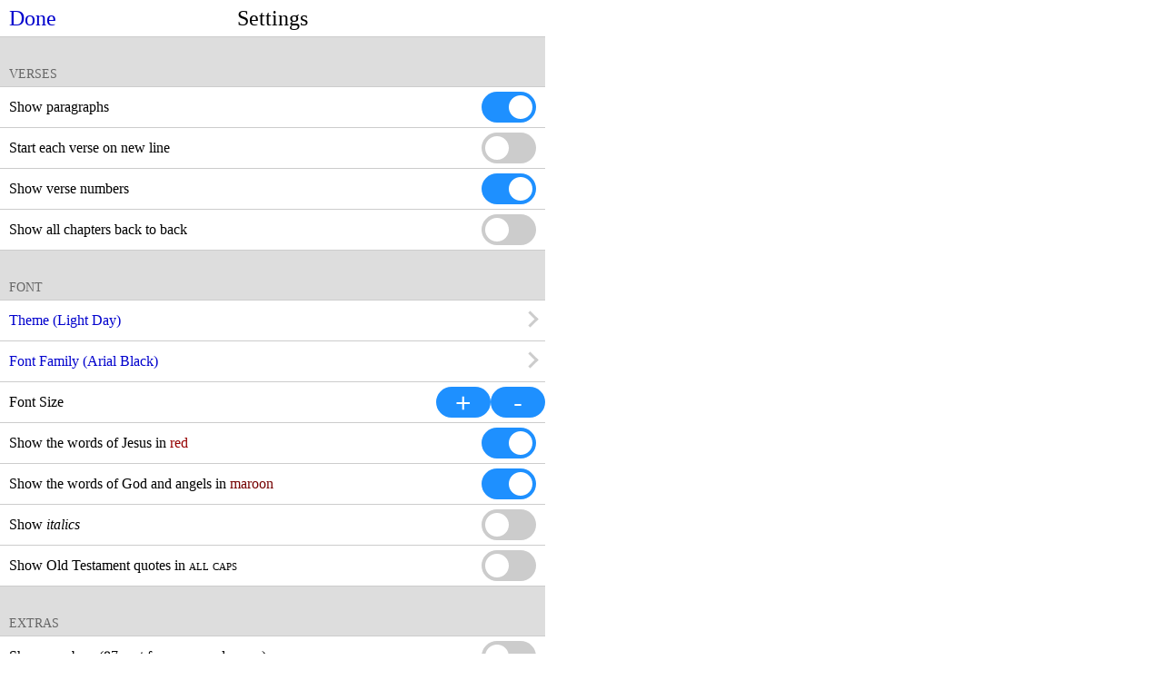

--- FILE ---
content_type: text/html; charset=UTF-8
request_url: https://www.newkreature.com/bible/options.php?search=Hos11&ff=Arial%20Black
body_size: 3954
content:
<!DOCTYPE html>
<html>
<head>
<title>Bible Options</title>
<meta http-equiv="content-type" content="text/html; charset=windows-1250">
<meta http-equiv="refresh">
<meta name="generator" content="PSPad editor, www.pspad.com">
<meta name="viewport" content="width=device-width, initial-scale=1.0">
<meta name="theme-color" content="#ffffff" />
<link rel="shortcut icon" href="settings.ico" />
<style>
body, p {
  font-family: Arial Black;
  font-size: 1em;
  text-align: left;
  color: #000000;
  background-color: #ffffff}

body {
  margin: 0;
}

.navbar {
  border-bottom: 1px solid #ccc;
  height: 40px;
  display:flex;
  overflow: hidden;
  background: #ffffff;
  position: fixed;
  top: 0;
  z-index: 1000;
  width: 600px;
}

.header-footer-item {
  font-family: Arial Black;
  font-size: 1.5em;
  width: 33%;
  padding: 0px 10px;
  display: inline-block;
  text-align: center;
  align-self: center;
  color: #000000;
}

.navbar a {
  'font-family: Arial Black;
  'font-size: 1em;
  float: left;
  display: block;
  color: #0000cd;
  text-align: left;
  text-decoration: none;
}

input {
  font-family: Arial Black;
  font-size: 1em;
}

.group, .firstgroup {
  border-bottom: 1px solid #ccc;
  font-family: Arial Black;
  font-size: 0.9em;
  color: #666;
  width: 600px;
  height: 54px;
  background-color: #ddd;
  position: relative;
}

.firstgroup {
margin-top: 41px;}

#bottom {
position: absolute;
bottom: 5px;
left: 10px;}

.line {
  font-family: Arial Black;
  font-size: 1em;
  border-bottom: 1px solid #ccc;
  vertical-align: middle;
  padding-top: 5px;
  padding-bottom: 5px;
  width: 600px;
  height: 34px;
  display: flex;
}

.title {
  padding-left: 10px;
  width: 80%;
  display: inline;
  vertical-align: middle;
  align-self: center;
}

.rhs {
  padding-right: 10px;
  min-width: 65px;
  width: 20%;
  display: inline-block;
  text-align: right;
  align-self: center;
}

.rhsfont {
padding-right: 10px;
min-width: 65px;
width: 20%;
display: inline-block;
text-align: right;
align-self: center;
}

a {
  text-decoration:none;
  color: #0000cd;
}

.switch {
  position: relative;
  display: inline-block;
  width: 60px;
  height: 34px;
}

.switch input { 
  opacity: 0;
  width: 0;
  height: 0;
}

.slider {
  position: absolute;
  cursor: pointer;
  top: 0;
  left: 0;
  right: 0;
  bottom: 0;
  background-color: #ccc;
  -webkit-transition: .4s;
  transition: .4s;
}

.slider:before {
  position: absolute;
  content: "";
  height: 26px;
  width: 26px;
  left: 4px;
  bottom: 4px;
  background-color: White;
  -webkit-transition: .4s;
  transition: .4s;
}

input:checked + .slider {
  background-color: DodgerBlue;
}

input:focus + .slider {
  box-shadow: 0 0 1px DodgerBlue;
}

input:checked + .slider:before {
  -webkit-transform: translateX(26px);
  -ms-transform: translateX(26px);
  transform: translateX(26px);
}

/* Rounded sliders */
.slider.round {
  border-radius: 34px;
}

.slider.round:before {
  border-radius: 50%;
}

/* Range Slider */
.rangeslidecontainer {
  width: 100%;
}

.rangeslider {
  -webkit-appearance: none;
  width: 100%;
  height: 15px;
  border-radius: 5px;
  background: #ccc;
  outline: none;
  opacity: 0.7;
  -webkit-transition: .2s;
  transition: opacity .2s;
}

.rangeslider:hover {
  opacity: 1;
}

.rangerslider::-webkit-slider-thumb {
  -webkit-appearance: none;
  appearance: none;
  width: 25px;
  height: 25px;
  border-radius: 50%;
  background: #2196F3;
  cursor: pointer;
}

.rangeslider::-moz-range-thumb {
  width: 25px;
  height: 25px;
  border-radius: 50%;
  background: #2196F3;
  cursor: pointer;
}

/* Font Size Buttons */
.button {
  background-color: DodgerBlue;
  color: White;
  border: none;
  border-radius: 34px;
  vertical-align: middle;
  text-align: center;
  text-decoration: none;
  font-size: 30px;
  cursor: pointer;
  position: relative;
  width: 60px;
  height: 34px;
  line-height: 34px;
}

/* Right Arrow for Navigation */
.arrow {
  border: solid #ccc;
  border-width: 0 3px 3px 0;
  display: inline-block;
  padding: 5px;
}

.right {
  transform: rotate(-45deg);
  -webkit-transform: rotate(-45deg);
}

/* Use a media query to add a break point at 600 pixels */
@media screen and (max-width: 600px) {
  .navbar, .group, .firstgroup, .line {
  width: 100%;} /* The width is 100%, when the viewport is 600px or smaller */

</style>
<title></title>
</head>
<body>
<div id="navbar" class="navbar">
  <span class="header-footer-item">
    <a href="bible.php?ff=Arial Black&search=Hos11">Done</a>
  </span>
  <span class="header-footer-item">
    Settings
  </span>
  <span class="header-footer-item">
    
  </span>
</div>


<div class="firstgroup">
  <div id="bottom">VERSES</div>
</div>

<div class="line">
  <div class="title">Show paragraphs</div>
  <span class="rhs">
    <label class="switch">
      <input id="paragraphs" type="checkbox" checked>
      <span class="slider round"></span>
    </label>
  </span>
</div>

<div class="line">
  <div class="title">Start each verse on new line</div>
  <span class="rhs">
    <label class="switch">
      <input id="versenewline" type="checkbox" >
      <span class="slider round"></span>
    </label>
  </span>
</div>

<div class="line">
  <div class="title">Show verse numbers</div>
  <span class="rhs">
    <label class="switch">
      <input id="versenumbers" type="checkbox" checked>
      <span class="slider round"></span>
    </label>
  </span>
</div>

<div class="line">
  <div class="title">Show all chapters back to back</div>
  <span class="rhs">
    <label class="switch">
      <input id="allchapters" type="checkbox" >
      <span class="slider round"></span>
    </label>
  </span>
</div>

<div class="group">
  <div id="bottom">FONT</div>
</div>

<a href="themes.php?ff=Arial Black&search=Hos11">
<div class="line">
  <div class="title">
  Theme (Light Day)
  </div>
  <span class="rhs">
     <i class="arrow right"></i>
  </span>
</div>

</a>

<a href="fonts.php?ff=Arial Black&search=Hos11">
<div class="line">
  <div class="title">
  Font Family (Arial Black)
  </div>
  <span class="rhs">
     <i class="arrow right"></i>
  </span>
</div>

</a>

<div class="line">
  <div class="title" id="fonttext">
  <span style="font-size: 1em;">Font Size</span>
  </div>
  <span class="font">
    <button class="button" id="fontlarger">+</button>
  </span>
  <span class="font">
    <button class="button" id="fontsmaller">-</button>
  </span>
</div>

<div class="line">
  <div class="title">Show the words of Jesus in <span style="color: #950000;">red</span></div>
  <span class="rhs">
    <label class="switch">
      <input id="redletters" type="checkbox" checked>
      <span class="slider round"></span>
    </label>
  </span>
</div>

<div class="line">
  <div class="title">Show the words of God and angels in <span style="color: #750000;">maroon</span></div>
  <span class="rhs">
    <label class="switch">
      <input id="maroonletters" type="checkbox" checked>
      <span class="slider round"></span>
    </label>
  </span>
</div>

<div class="line">
  <div class="title">Show <i>italics</i></div>
  <span class="rhs">
    <label class="switch">
      <input id="italics" type="checkbox" >
      <span class="slider round"></span>
    </label>
  </span>
</div>

<div class="line">
  <div class="title">Show Old Testament quotes in <span style="font-variant: small-caps;">all caps</span></div>
  <span class="rhs">
    <label class="switch">
      <input id="smallcaps" type="checkbox" >
      <span class="slider round"></span>
    </label>
  </span>
</div>

<div class="group">
  <div id="bottom">EXTRAS</div>
</div>

<div class="line">
  <div class="title">Show numbers (87, not fourscore and seven)</div>
  <span class="rhs">
    <label class="switch">
      <input id="digits" type="checkbox" >
      <span class="slider round"></span>
    </label>
  </span>
</div>

<div class="line">
  <div class="title">Format text to read aloud (read with less mistakes)</div>
  <span class="rhs">
    <label class="switch">
      <input id="aloud" type="checkbox" >
      <span class="slider round"></span>
    </label>
  </span>
</div>

<div class="line">
  <div class="title">Format as a script to read parts with multiple narrators</div>
  <span class="rhs">
    <label class="switch">
      <input id="script" type="checkbox" >
      <span class="slider round"></span>
    </label>
  </span>
</div>

<div class="line">
  <div class="title">Format words easily mixed up (fAIL/FALL & ARNon/AMon)</div>
  <span class="rhs">
    <label class="switch">
      <input id="mixups" type="checkbox" >
      <span class="slider round"></span>
    </label>
  </span>
</div>

<div class="line">
  <div class="title">Format to fit circular watchface</div>
  <span class="rhs">
    <label class="switch">
      <input id="circle" type="checkbox" >
      <span class="slider round"></span>
    </label>
  </span>
</div>

<div class="line">
  <div class="title">Format to fit square watch face</div>
  <span class="rhs">
    <label class="switch">
      <input id="square" type="checkbox" >
      <span class="slider round"></span>
    </label>
  </span>
</div>

<div class="line">
  <div class="title">Show cross references</div>
  <span class="rhs">
    <label class="switch">
      <input id="crossreferences" type="checkbox" checked>
      <span class="slider round"></span>
    </label>
  </span>
</div>

</body>
</html>
<script
			  src="https://code.jquery.com/jquery-3.6.0.min.js"
			  integrity="sha256-/xUj+3OJU5yExlq6GSYGSHk7tPXikynS7ogEvDej/m4="
			  crossorigin="anonymous">
</script>
<script type="text/javascript">
  var url = '?ff=Arial Black&search=Hos11';
  var smallcaps = '';
  var val = Number('100');
  var emval = val / 100;
  var showval = 1;
//  url = url.substring(1);
  
  $(document).ready(function() {
    $("#paragraphs").click(function(e) {
      if ($('#paragraphs').prop('checked')) {
        updateUrl('paragraphs', '');
      } else {
        updateUrl('paragraphs', 'off');
      }
    });
    
    $("#versenewline").click(function() {
      if ($('#versenewline').prop('checked')) {
        updateUrl('versenewline', 'on');
      } else {
        updateUrl('versenewline', '');
      }
    });

    $("#versenumbers").click(function() {
      if ($('#versenumbers').prop('checked')) {
        updateUrl('versenumbers', '');
      } else {
        updateUrl('versenumbers', 'off');
      }
    });
    
    $("#allchapters").click(function() {
      if ($('#allchapters').prop('checked')) {
        updateUrl('allchapters', 'on');
      } else {
        updateUrl('allchapters', '');
      }
    });

    $("#redletters").click(function() {
      if ($('#redletters').prop('checked')) {
        updateUrl('redletters', '');
      } else {
        updateUrl('redletters', 'off');
      }
    });

    $("#maroonletters").click(function() {
      if ($('#maroonletters').prop('checked')) {
        updateUrl('maroonletters', '');
      } else {
        updateUrl('maroonletters', 'off');
      }
    });

    $("#smallcaps").click(function() {
      if ($('#smallcaps').prop('checked')) {
        updateUrl('smallcaps', 'on');
      } else {
        updateUrl('smallcaps', '');
      }
    });
    
    $("#italics").click(function() {
      if ($('#italics').prop('checked')) {
        updateUrl('italics', 'on');
      } else {
        updateUrl('italics', '');
      }
    });

    $("#digits").click(function() {
      if ($('#digits').prop('checked')) {
        updateUrl('digits', 'on');
      } else {
        updateUrl('digits', '');
      }
    });

//     $("#fontsize").on('input change', function() {
    $("#fontlarger").click(function() {
//       var val = $("#fontsize").val();
      val = val + 2;
      showval = showval + 2;
      //val = Number.parseFloat(val).toFixed(1);
      //showval = Number.parseFloat(showval).toFixed(1);
//       val = Math.round(val * 10) / 10;
      emval = val / 100;
      console.log("Font Size = " + val);
      $("#fonttext").html(`
  <span style="font-size: ` + emval + `em;">Font Size</span>`);
      if (val == 100) {
        updateUrl('fontsize', "");
      } else {
        updateUrl('fontsize', val);
      }
    });

    $("#fontsmaller").click(function() {
      val = val - 2;
      showval = showval - 2;
      //val = Number.parseFloat(val).toFixed(1);
      //showval = Number.parseFloat(showval).toFixed(1);
//       val = Math.round(val * 10) / 10;
      emval = val / 100;
      console.log("Font Size = " + val);
      $("#fonttext").html(`
  <span style="font-size: ` + emval + `em;">Font Size</span>`);
      if (val == 100) {
        updateUrl('fontsize', "");
      } else {
        updateUrl('fontsize', val);
      }
    });

    $("#aloud").click(function() {
      if ($('#aloud').prop('checked')) {
        updateUrl('aloud', 'on');
      } else {
        updateUrl('aloud', '');
      }
    });

    $("#crossreferences").click(function() {
      if ($('#crossreferences').prop('checked')) {
        updateUrl('crossreferences', '');
      } else {
        updateUrl('crossreferences', 'off');
      }
    });

    $("#script").click(function() {
      if ($('#script').prop('checked')) {
        updateUrl('script', 'on');
      } else {
        updateUrl('script', '');
      }
    });

    $("#mixups").click(function() {
      if ($('#mixups').prop('checked')) {
        updateUrl('mixups', 'on');
      } else {
        updateUrl('mixups', '');
      }
    });

    $("#circle").click(function() {
      if ($('#circle').prop('checked')) {
        $('#square').prop('checked', false);
        updateUrl('watchface', '');
        updateUrl('watchface', 'circle');
      } else {
        updateUrl('watchface', '');
      }
    });

    $("#square").click(function() {
      if ($('#square').prop('checked')) {
        $('#circle').prop('checked', false);
        updateUrl('watchface', '');
        updateUrl('watchface', 'square');
      } else {
        updateUrl('watchface', '');
      }
    });

  });

  function updateUrl(opt, val) {
    console.log("Start URL = " + url);
    if (val != "") {    // Modify or add parameter
      var strt = "?";
      if (url != "")  strt = "&";
      var begin = url.indexOf(opt);
      if (begin >= 0) {   // parameter found, so modify parameter
        begin = url.indexOf(opt);
        end = url.length - 1;
        var apos = url.indexOf("&", begin);
        var rem = "";
        if (begin < apos) { // found & to right
          rem = url.indexOf("&", begin);
          rem = url.substr(rem, end);
        }
        url = url.substr(0, begin) + opt + "=" + val + rem;
      } else {    // parameter not found, so add parameter
        url = url + strt + opt + "=" + val;
      }
      
//       var arr1 = url.split('&');
//       var add1 = opt + "=" + val;
//       arr1.push(add1);
    } else {           // Remove parameter
      var begin = url.indexOf(opt);
      if (begin >= 0) {   // parameter found, so remove parameter
        var end = url.length - 1;
        var qpos = url.indexOf("?", begin - 1);
        var apos = url.indexOf("&", begin);
        if (qpos < begin) {   // found ? to left
          if (begin < apos) { // found & to right
            end = url.indexOf("&", begin);
          } else {            // found ? to left + no & to right
            begin = begin - 1;
          }
        } else {
          if (begin < apos) { // found & to right
            end = url.indexOf("&", begin) - 1;
          } 
          begin = begin - 1;
        }
        var len = end - begin + 1;
        url = url.substr(0, begin) + url.substr(begin+len);
      }
    }
    $("#navbar").html(`
  <span class="header-footer-item">
    <a href="bible.php` + url + `">Done</a>
  </span>
  <span class="header-footer-item">
    Settings
  </span>
  <span class="header-footer-item">
    
  </span>`);
    console.log("After URL = " + url);
    
//       var arr1 = url.split('&');
//       var i;
//       for (i = 0; i < arr1.length; i++) {
//         var arr2 = arr1[i].split('=');
//         if (arr2[0] == opt)  arr1.splice(i, 1);
//       }
//     }
//     url = arr1.join('&');
  }
</script>

